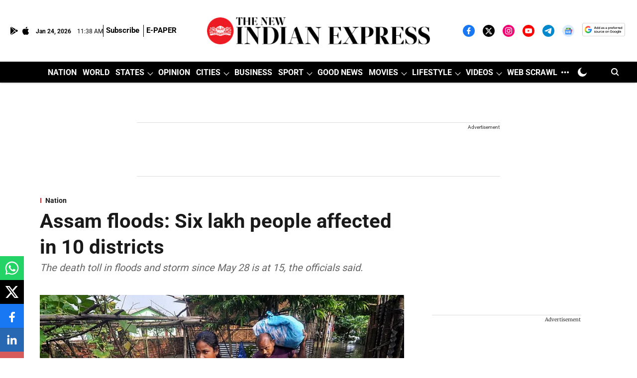

--- FILE ---
content_type: text/html; charset=utf-8
request_url: https://www.google.com/recaptcha/api2/aframe
body_size: 152
content:
<!DOCTYPE HTML><html><head><meta http-equiv="content-type" content="text/html; charset=UTF-8"></head><body><script nonce="ZIaccLOQeGdrG1ADu_GRqg">/** Anti-fraud and anti-abuse applications only. See google.com/recaptcha */ try{var clients={'sodar':'https://pagead2.googlesyndication.com/pagead/sodar?'};window.addEventListener("message",function(a){try{if(a.source===window.parent){var b=JSON.parse(a.data);var c=clients[b['id']];if(c){var d=document.createElement('img');d.src=c+b['params']+'&rc='+(localStorage.getItem("rc::a")?sessionStorage.getItem("rc::b"):"");window.document.body.appendChild(d);sessionStorage.setItem("rc::e",parseInt(sessionStorage.getItem("rc::e")||0)+1);localStorage.setItem("rc::h",'1769254712822');}}}catch(b){}});window.parent.postMessage("_grecaptcha_ready", "*");}catch(b){}</script></body></html>

--- FILE ---
content_type: application/javascript; charset=utf-8
request_url: https://fundingchoicesmessages.google.com/f/AGSKWxU7OlPfsavh-b8YFICMniJ9mWVzfiy0v92J5dAW-J7hZGZ_Mwyz8xoefSUAp0tuUYCbGhFaMFaK_doTCftjNVWvUP0SpiWf47BLfon_LciMCYm50QlG-14NlLjWm7_QoneWqDX_7tHcOaRM68sgEcRJZnz5iZjkfx0XDtIF9vXVX-VtK4_mtrh5tZo=/_/img/ad.-sponsored-links-.adserve2./468x72_/ad-choices-
body_size: -1288
content:
window['7320b818-15fa-41ff-85a0-c78ce51a5bb2'] = true;

--- FILE ---
content_type: application/javascript; charset=UTF-8
request_url: https://www.newindianexpress.com/cdn-cgi/challenge-platform/scripts/jsd/main.js
body_size: 10243
content:
window._cf_chl_opt={AKGCx8:'b'};~function(v6,FM,Fm,Fn,FQ,Fa,Ff,Fy,v0,v1){v6=L,function(T,F,vJ,v5,v,C){for(vJ={T:567,F:565,v:576,C:441,l:471,o:356,K:536,R:404,I:436,g:475,d:419,x:551},v5=L,v=T();!![];)try{if(C=parseInt(v5(vJ.T))/1*(parseInt(v5(vJ.F))/2)+-parseInt(v5(vJ.v))/3*(parseInt(v5(vJ.C))/4)+parseInt(v5(vJ.l))/5*(parseInt(v5(vJ.o))/6)+-parseInt(v5(vJ.K))/7*(parseInt(v5(vJ.R))/8)+-parseInt(v5(vJ.I))/9+-parseInt(v5(vJ.g))/10+-parseInt(v5(vJ.d))/11*(-parseInt(v5(vJ.x))/12),F===C)break;else v.push(v.shift())}catch(l){v.push(v.shift())}}(e,521853),FM=this||self,Fm=FM[v6(507)],Fn=function(CE,CZ,Ck,CV,Cc,CY,CX,v7,F,C,l,o){return CE={T:371,F:479,v:454,C:403,l:520,o:508},CZ={T:476,F:297,v:292,C:367,l:339,o:556,K:465,R:511,I:369,g:523,d:518,x:452,X:324,Y:297,U:292,c:452,H:367,V:568,k:297,Z:487,E:489,i:556,B:314,z:381,b:517,j:297,M:365,m:370,n:334},Ck={T:334,F:406},CV={T:422,F:421,v:579,C:329,l:533,o:533,K:517,R:406,I:370,g:411,d:541,x:317,X:411,Y:317,U:411,c:541,H:364,V:486,k:473,Z:424,E:518,i:556,B:486,z:405,b:517,j:314,M:518,m:499,n:460,Q:472,G:428,N:566,h:355,W:290,S:351,P:478,J:401,s:508,a:573,A:573,f:304,y:379,D:302,O:480,e0:439,e1:488,e2:539,e3:464,e4:530,e5:379,e6:530,e7:501,e8:575,e9:575,ee:320,eq:379,eL:522,eT:564,eF:393,ev:385,eC:391,er:518,el:326,eo:297,eK:473,eR:417,eI:322,eg:297,ed:365,ex:399,eX:429,eY:473,eU:346,ec:486,eH:326,eV:486,ep:423,ek:518,eZ:499,eE:403,ei:440,eB:484,ez:457,eb:518,ej:556,ew:476,eM:550,em:474,en:517,eQ:314,eG:518,eN:556,eh:423,eW:400,eS:469,eP:518,eJ:449,et:523,es:381},Cc={T:514},CY={T:521,F:289},CX={T:521,F:370},v7=v6,F={'wBfUh':v7(CE.T),'JPBMb':function(K,R){return K<R},'ViuXx':v7(CE.F),'mhBTW':function(K,R){return K+R},'jfdkw':v7(CE.v),'SPLnW':function(K,R,I){return K(R,I)},'YnYDf':function(K,R){return K==R},'Yatpn':function(K,R){return K>R},'ueJnw':function(K,R){return K-R},'RdHJW':function(K,R){return K(R)},'hCswt':function(K,R){return K&R},'GNdgF':function(K,R){return K-R},'WKiIy':function(K,R){return K===R},'Zncfq':function(K,R){return K-R},'FFAQU':function(K,R){return K|R},'RTTmV':function(K,R){return R==K},'nAeDK':function(K,R){return K===R},'CZgvM':function(K,R){return K==R},'qSsui':v7(CE.C),'lganH':function(K,R){return K<R},'eTxLa':function(K,R){return K<<R},'dPoSY':function(K,R){return K>R},'nRsAU':function(K,R){return K<<R},'gTjiu':function(K,R){return K<R},'RAHMu':function(K,R){return R|K},'QxNWu':function(K,R){return K(R)},'STJBv':function(K,R){return K(R)},'AsJJq':function(K,R){return K==R},'EuXOM':function(K,R){return R&K},'hqIXx':function(K,R){return K(R)},'xKEfz':function(K,R){return R*K},'RjIpO':function(K,R){return K!=R},'aHnqA':function(K,R){return R==K},'GHTed':function(K,R){return K<R},'QIdef':function(K,R){return K==R},'muGmH':function(K,R){return K<R},'QfVyv':function(K,R){return K-R},'NHSla':function(K,R){return R&K},'YDNNJ':function(K,R){return K<R}},C=String[v7(CE.l)],l={'h':function(K,v8,R,I){return v8=v7,R={},R[v8(CY.T)]=F[v8(CY.F)],I=R,K==null?'':l.g(K,6,function(d,v9){return v9=v8,I[v9(CX.T)][v9(CX.F)](d)})},'g':function(K,R,I,CU,ve,x,X,Y,U,H,V,Z,E,i,B,z,j,M,Q,G,W,S,P,J,s,A,y,D){if(CU={T:431},ve=v7,x={'HNlVr':F[ve(CV.T)],'RkHjL':ve(CV.F),'Pnkcw':function(N,W,vq){return vq=ve,F[vq(CU.T)](N,W)},'OUVEa':F[ve(CV.v)],'vdOPo':ve(CV.C),'nAXeo':function(N,W,S,vL){return vL=ve,F[vL(Cc.T)](N,W,S)}},ve(CV.l)===ve(CV.o)){if(F[ve(CV.K)](null,K))return'';for(Y={},U={},H='',V=2,Z=3,E=2,i=[],B=0,z=0,j=0;j<K[ve(CV.R)];j+=1)if(M=K[ve(CV.I)](j),Object[ve(CV.g)][ve(CV.d)][ve(CV.x)](Y,M)||(Y[M]=Z++,U[M]=!0),Q=H+M,Object[ve(CV.X)][ve(CV.d)][ve(CV.Y)](Y,Q))H=Q;else{if(Object[ve(CV.U)][ve(CV.c)][ve(CV.Y)](U,H)){if(F[ve(CV.H)](256,H[ve(CV.V)](0))){for(X=0;F[ve(CV.k)](X,E);B<<=1,z==F[ve(CV.Z)](R,1)?(z=0,i[ve(CV.E)](F[ve(CV.i)](I,B)),B=0):z++,X++);for(G=H[ve(CV.B)](0),X=0;8>X;B=B<<1|F[ve(CV.z)](G,1),F[ve(CV.b)](z,F[ve(CV.j)](R,1))?(z=0,i[ve(CV.M)](I(B)),B=0):z++,G>>=1,X++);}else if(F[ve(CV.m)](ve(CV.n),ve(CV.Q))){for(W=x[ve(CV.G)][ve(CV.N)]('|'),S=0;!![];){switch(W[S++]){case'0':P={},P[ve(CV.h)]=Z,P[ve(CV.W)]=A,P[ve(CV.S)]=x[ve(CV.P)],y[ve(CV.J)](j[ve(CV.s)](P));continue;case'1':J=x[ve(CV.a)](x[ve(CV.A)](ve(CV.f)+x[ve(CV.y)][ve(CV.D)],x[ve(CV.O)]),D.r)+ve(CV.e0);continue;case'2':y[ve(CV.e1)](x[ve(CV.e2)],J);continue;case'3':y[ve(CV.e3)]=2500;continue;case'4':A=(s={},s[ve(CV.e4)]=Y[ve(CV.e5)][ve(CV.e6)],s[ve(CV.e7)]=U[ve(CV.y)][ve(CV.e7)],s[ve(CV.e8)]=X[ve(CV.e5)][ve(CV.e9)],s[ve(CV.ee)]=H[ve(CV.eq)][ve(CV.eL)],s[ve(CV.eT)]=V,s);continue;case'5':y[ve(CV.eF)]=function(){};continue;case'6':y=new X[(ve(CV.ev))]();continue;case'7':D=G[ve(CV.eC)];continue}break}}else{for(G=1,X=0;X<E;B=B<<1.84|G,z==R-1?(z=0,i[ve(CV.er)](I(B)),B=0):z++,G=0,X++);for(G=H[ve(CV.B)](0),X=0;16>X;B=G&1|B<<1,z==F[ve(CV.el)](R,1)?(z=0,i[ve(CV.er)](I(B)),B=0):z++,G>>=1,X++);}V--,0==V&&(V=Math[ve(CV.eo)](2,E),E++),delete U[H]}else for(G=Y[H],X=0;F[ve(CV.eK)](X,E);B=F[ve(CV.eR)](B<<1.67,F[ve(CV.z)](G,1)),F[ve(CV.eI)](z,R-1)?(z=0,i[ve(CV.er)](I(B)),B=0):z++,G>>=1,X++);H=(V--,V==0&&(V=Math[ve(CV.eg)](2,E),E++),Y[Q]=Z++,String(M))}if(''!==H){if(F[ve(CV.ed)](ve(CV.ex),ve(CV.eX)))return F[ve(CV.eY)](C[ve(CV.eU)](),C);else{if(Object[ve(CV.U)][ve(CV.d)][ve(CV.x)](U,H)){if(256>H[ve(CV.ec)](0)){for(X=0;X<E;B<<=1,z==F[ve(CV.eH)](R,1)?(z=0,i[ve(CV.E)](I(B)),B=0):z++,X++);for(G=H[ve(CV.eV)](0),X=0;8>X;B=B<<1|F[ve(CV.z)](G,1),F[ve(CV.ep)](z,R-1)?(z=0,i[ve(CV.ek)](F[ve(CV.i)](I,B)),B=0):z++,G>>=1,X++);}else if(F[ve(CV.eZ)](ve(CV.eE),F[ve(CV.ei)])){for(G=1,X=0;F[ve(CV.eB)](X,E);B=F[ve(CV.ez)](B,1)|G,F[ve(CV.eI)](z,R-1)?(z=0,i[ve(CV.eb)](F[ve(CV.ej)](I,B)),B=0):z++,G=0,X++);for(G=H[ve(CV.eV)](0),X=0;F[ve(CV.ew)](16,X);B=F[ve(CV.eM)](B,1)|G&1,z==R-1?(z=0,i[ve(CV.M)](I(B)),B=0):z++,G>>=1,X++);}else x[ve(CV.em)](C,I,o);V--,F[ve(CV.en)](0,V)&&(V=Math[ve(CV.eg)](2,E),E++),delete U[H]}else for(G=Y[H],X=0;X<E;B=G&1.31|B<<1,z==F[ve(CV.eQ)](R,1)?(z=0,i[ve(CV.eG)](F[ve(CV.eN)](I,B)),B=0):z++,G>>=1,X++);V--,F[ve(CV.eh)](0,V)&&E++}}for(G=2,X=0;F[ve(CV.eW)](X,E);B=F[ve(CV.eS)](B<<1,1&G),z==R-1?(z=0,i[ve(CV.eP)](F[ve(CV.eJ)](I,B)),B=0):z++,G>>=1,X++);for(;;)if(B<<=1,F[ve(CV.eh)](z,R-1)){i[ve(CV.E)](F[ve(CV.et)](I,B));break}else z++;return i[ve(CV.es)]('')}else return},'j':function(K,Cp,vT){return Cp={T:486},vT=v7,F[vT(Ck.T)](null,K)?'':K==''?null:l.i(K[vT(Ck.F)],32768,function(R,vF){return vF=vT,K[vF(Cp.T)](R)})},'i':function(K,R,I,vv,x,X,Y,U,H,V,Z,E,i,B,z,j,Q,M){for(vv=v7,x=[],X=4,Y=4,U=3,H=[],E=I(0),i=R,B=1,V=0;F[vv(CZ.T)](3,V);x[V]=V,V+=1);for(z=0,j=Math[vv(CZ.F)](2,2),Z=1;j!=Z;M=F[vv(CZ.v)](E,i),i>>=1,i==0&&(i=R,E=I(B++)),z|=Z*(0<M?1:0),Z<<=1);switch(z){case 0:for(z=0,j=Math[vv(CZ.F)](2,8),Z=1;Z!=j;M=i&E,i>>=1,i==0&&(i=R,E=F[vv(CZ.C)](I,B++)),z|=F[vv(CZ.l)](0<M?1:0,Z),Z<<=1);Q=F[vv(CZ.o)](C,z);break;case 1:for(z=0,j=Math[vv(CZ.F)](2,16),Z=1;F[vv(CZ.K)](Z,j);M=i&E,i>>=1,F[vv(CZ.R)](0,i)&&(i=R,E=I(B++)),z|=F[vv(CZ.l)](F[vv(CZ.I)](0,M)?1:0,Z),Z<<=1);Q=F[vv(CZ.g)](C,z);break;case 2:return''}for(V=x[3]=Q,H[vv(CZ.d)](Q);;){if(B>K)return'';for(z=0,j=Math[vv(CZ.F)](2,U),Z=1;j!=Z;M=i&E,i>>=1,F[vv(CZ.x)](0,i)&&(i=R,E=I(B++)),z|=F[vv(CZ.l)](F[vv(CZ.X)](0,M)?1:0,Z),Z<<=1);switch(Q=z){case 0:for(z=0,j=Math[vv(CZ.Y)](2,8),Z=1;j!=Z;M=F[vv(CZ.U)](E,i),i>>=1,F[vv(CZ.c)](0,i)&&(i=R,E=F[vv(CZ.H)](I,B++)),z|=(0<M?1:0)*Z,Z<<=1);x[Y++]=C(z),Q=F[vv(CZ.V)](Y,1),X--;break;case 1:for(z=0,j=Math[vv(CZ.k)](2,16),Z=1;j!=Z;M=F[vv(CZ.Z)](E,i),i>>=1,0==i&&(i=R,E=I(B++)),z|=(F[vv(CZ.E)](0,M)?1:0)*Z,Z<<=1);x[Y++]=F[vv(CZ.i)](C,z),Q=F[vv(CZ.B)](Y,1),X--;break;case 2:return H[vv(CZ.z)]('')}if(F[vv(CZ.b)](0,X)&&(X=Math[vv(CZ.j)](2,U),U++),x[Q])Q=x[Q];else if(F[vv(CZ.M)](Q,Y))Q=V+V[vv(CZ.m)](0);else return null;H[vv(CZ.d)](Q),x[Y++]=V+Q[vv(CZ.m)](0),X--,V=Q,F[vv(CZ.n)](0,X)&&(X=Math[vv(CZ.k)](2,U),U++)}}},o={},o[v7(CE.o)]=l.h,o}(),FQ=null,Fa=Fs(),Ff={},Ff[v6(321)]='o',Ff[v6(437)]='s',Ff[v6(318)]='u',Ff[v6(558)]='z',Ff[v6(368)]='n',Ff[v6(410)]='I',Ff[v6(574)]='b',Fy=Ff,FM[v6(580)]=function(T,F,C,o,rD,ry,rf,rJ,rG,vZ,K,I,g,x,V,Z,E,i,X,Y,U){if(rD={T:394,F:510,v:470,C:383,l:415,o:570,K:542,R:415,I:438,g:376,d:525,x:525,X:286,Y:287,U:563,c:406,H:506,V:560,k:560,Z:362,E:563,i:331,B:352,z:518,b:433,j:330,M:470,m:450,n:380,Q:498,G:372,N:382},ry={T:291,F:406,v:493,C:372},rf={T:506,F:453,v:411,C:541,l:317,o:344,K:486,R:518,I:387,g:359,d:425,x:518,X:418,Y:366,U:337,c:492,H:414,V:532,k:486,Z:495,E:300,i:518,B:451,z:509,b:297,j:445,M:337,m:361,n:554,Q:297,G:518},rJ={T:383},rG={T:515},vZ=v6,K={'Updvw':function(H,V){return H>V},'zgWhd':function(H,V){return H|V},'OAQkL':function(H,V){return H(V)},'XEHVM':function(H,V){return H<<V},'Pkghw':function(H,V){return V==H},'VLJvj':function(H,V){return H&V},'jBEfo':function(H,V){return H(V)},'PnmFi':function(H,V){return V!==H},'zxTFN':vZ(rD.T),'sRzIS':function(H,V){return H+V},'jipVw':function(H,V){return H<V},'tPFJc':function(H,V){return H(V)},'Ksopu':function(H,V){return V===H},'KRkdx':function(H,V){return V===H},'noktk':function(H,V,Z,E){return H(V,Z,E)},'ZCesL':function(H,V){return V===H},'kpKJM':function(H,V,Z){return H(V,Z)}},K[vZ(rD.F)](null,F)||K[vZ(rD.v)](void 0,F))return o;for(I=K[vZ(rD.C)](FO,F),T[vZ(rD.l)][vZ(rD.o)]&&(I=I[vZ(rD.K)](T[vZ(rD.R)][vZ(rD.o)](F))),I=T[vZ(rD.I)][vZ(rD.g)]&&T[vZ(rD.d)]?T[vZ(rD.I)][vZ(rD.g)](new T[(vZ(rD.x))](I)):function(H,vm,V){for(vm=vZ,H[vm(ry.T)](),V=0;V<H[vm(ry.F)];H[V+1]===H[V]?H[vm(ry.v)](K[vm(ry.C)](V,1),1):V+=1);return H}(I),g='nAsAaAb'.split('A'),g=g[vZ(rD.X)][vZ(rD.Y)](g),x=0;K[vZ(rD.U)](x,I[vZ(rD.c)]);x++)if(K[vZ(rD.H)](vZ(rD.V),vZ(rD.k))){for(V=X[vZ(rD.Z)](Y),Z=0;K[vZ(rD.E)](Z,V[vZ(rD.c)]);Z++)if(E=V[Z],E==='f'&&(E='N'),T[E]){for(i=0;K[vZ(rD.U)](i,j[V[Z]][vZ(rD.c)]);-1===M[E][vZ(rD.i)](Y[V[Z]][i])&&(K[vZ(rD.B)](x,Q[V[Z]][i])||G[E][vZ(rD.z)]('o.'+N[V[Z]][i])),i++);}else h[E]=W[V[Z]][vZ(rD.b)](function(A){return'o.'+A})}else(X=I[x],Y=K[vZ(rD.j)](FD,T,F,X),K[vZ(rD.B)](g,Y))?(U=K[vZ(rD.M)]('s',Y)&&!T[vZ(rD.m)](F[X]),K[vZ(rD.n)](vZ(rD.Q),C+X)?R(C+X,Y):U||R(K[vZ(rD.G)](C,X),F[X])):K[vZ(rD.N)](R,C+X,Y);return o;function R(H,V,rS,rN,rn,rw,rj,vM,Z,i){if(rS={T:534},rN={T:531},rn={T:513},rw={T:413},rj={T:335},vM=vZ,Z={'yySfz':function(E,i,vE){return vE=L,K[vE(rj.T)](E,i)},'inluN':function(E,i,vi){return vi=L,K[vi(rw.T)](E,i)},'fboqg':function(E,i){return E&i},'eITJb':function(E,i){return i==E},'ZYUCU':function(E,i,vB){return vB=L,K[vB(rn.T)](E,i)},'xDQSw':function(E,i){return E<i},'oDXxM':function(E,i,vz){return vz=L,K[vz(rG.T)](E,i)},'GCiwT':function(E,i,vb){return vb=L,K[vb(rN.T)](E,i)},'HFBsK':function(E,i){return E-i},'hIUYB':function(E,i){return E(i)},'HoySq':function(E,i,vj){return vj=L,K[vj(rS.T)](E,i)},'XlKfO':function(E,i){return E-i},'Ztkjs':function(E,i,vw){return vw=L,K[vw(rJ.T)](E,i)},'QnTeF':function(E,i){return E==i},'naTvW':function(E,i){return i|E},'IHagj':function(E,i){return E-i},'itlwm':function(E,i){return E(i)}},K[vM(rf.T)](K[vM(rf.F)],K[vM(rf.F)])){if(eP[vM(rf.v)][vM(rf.C)][vM(rf.l)](eJ,et)){if(Z[vM(rf.o)](256,LI[vM(rf.K)](0))){for(Td=0;Tx<TX;TU<<=1,Tc==TH-1?(TV=0,Tp[vM(rf.R)](Tk(TZ)),TE=0):Ti++,TY++);for(i=TB[vM(rf.K)](0),Tz=0;8>Tb;Tw=Z[vM(rf.I)](TM<<1.96,Z[vM(rf.g)](i,1)),Z[vM(rf.d)](Tm,Tn-1)?(TQ=0,TG[vM(rf.x)](Z[vM(rf.X)](TN,Th)),TW=0):TS++,i>>=1,Tj++);}else{for(i=1,TP=0;Z[vM(rf.Y)](TJ,Tt);Ta=Z[vM(rf.U)](TA,1)|i,Z[vM(rf.c)](Tf,Z[vM(rf.H)](Ty,1))?(Tu=0,TD[vM(rf.R)](Z[vM(rf.V)](TO,F0)),F1=0):F2++,i=0,Ts++);for(i=F3[vM(rf.k)](0),F4=0;16>F5;F7=F8<<1.72|Z[vM(rf.Z)](i,1),F9==Z[vM(rf.E)](Fe,1)?(Fq=0,FL[vM(rf.i)](Z[vM(rf.B)](FT,FF)),Fv=0):FC++,i>>=1,F6++);}TC--,Z[vM(rf.z)](0,Tr)&&(Tl=To[vM(rf.b)](2,TK),TR++),delete TI[Tg]}else for(i=qA[qf],qy=0;qu<qD;L0=Z[vM(rf.j)](Z[vM(rf.M)](L1,1),1&i),L2==Z[vM(rf.m)](L3,1)?(L4=0,L5[vM(rf.x)](Z[vM(rf.n)](L6,L7)),L8=0):L9++,i>>=1,qO++);Lo=(Le--,0==Lq&&(LL=LT[vM(rf.Q)](2,LF),Lv++),LC[Lr]=Ll++,LK(LR))}else Object[vM(rf.v)][vM(rf.C)][vM(rf.l)](o,V)||(o[V]=[]),o[V][vM(rf.G)](H)}},v0=v6(467)[v6(566)](';'),v1=v0[v6(286)][v6(287)](v0),FM[v6(378)]=function(F,v,l2,vn,C,l,o,K,R,I){for(l2={T:298,F:296,v:345,C:543,l:362,o:406,K:296,R:345,I:406,g:331,d:518,x:433,X:420,Y:347},vn=v6,C={},C[vn(l2.T)]=vn(l2.F),C[vn(l2.v)]=function(g,X){return g<X},C[vn(l2.C)]=function(g,X){return g===X},l=C,o=Object[vn(l2.l)](v),K=0;K<o[vn(l2.o)];K++)if(vn(l2.K)===l[vn(l2.T)]){if(R=o[K],'f'===R&&(R='N'),F[R]){for(I=0;l[vn(l2.R)](I,v[o[K]][vn(l2.I)]);l[vn(l2.C)](-1,F[R][vn(l2.g)](v[o[K]][I]))&&(v1(v[o[K]][I])||F[R][vn(l2.d)]('o.'+v[o[K]][I])),I++);}else F[R]=v[o[K]][vn(l2.x)](function(g){return'o.'+g})}else v[vn(l2.X)](vn(l2.Y),C)},v3();function FW(Ch,vK,T,F){if(Ch={T:412},vK=v6,T={'lxVEg':function(v,C){return v(C)}},F=FN(),null===F)return;FQ=(FQ&&T[vK(Ch.T)](clearTimeout,FQ),setTimeout(function(){FG()},F*1e3))}function Ft(T,F,r5,r4,r3,r2,vd,v,C,l,R,o){if(r5={T:540,F:342,v:329,C:391,l:327,o:379,K:385,R:488,I:354,g:516,d:304,x:302,X:408,Y:463,U:375,c:535,H:464,V:393,k:485,Z:303,E:518,i:435,B:486,z:562,b:526,j:434,M:547,m:396,n:553,Q:553,G:389,N:463,h:401,W:508,S:426},r4={T:459},r3={T:496,F:315,v:435,C:545,l:435,o:446,K:577,R:315},r2={T:464},vd=v6,v={'uOIBV':function(K,R){return K==R},'heuca':function(K,R){return K-R},'WuFEH':function(K,R){return K(R)},'pJBqm':function(K,R){return K<<R},'eDFss':function(K,R){return R&K},'ccOLI':function(K,R){return K>=R},'HaxxO':vd(r5.T),'BTzdo':function(K,R){return K+R},'BTgHK':vd(r5.F),'bRbnq':vd(r5.v),'cTklk':function(K,R){return K+R},'mfMOL':function(K){return K()}},C=FM[vd(r5.C)],console[vd(r5.l)](FM[vd(r5.o)]),l=new FM[(vd(r5.K))](),l[vd(r5.R)](v[vd(r5.I)],v[vd(r5.g)](vd(r5.d)+FM[vd(r5.o)][vd(r5.x)]+vd(r5.X),C.r)),C[vd(r5.Y)]){if(vd(r5.U)!==vd(r5.c))l[vd(r5.H)]=5e3,l[vd(r5.V)]=function(vx){vx=vd,F(vx(r2.T))};else{for(m=0;n<Q;N<<=1,v[vd(r5.k)](h,v[vd(r5.Z)](W,1))?(S=0,P[vd(r5.E)](v[vd(r5.i)](J,s)),a=0):A++,G++);for(R=f[vd(r5.B)](0),y=0;8>D;e0=v[vd(r5.z)](e1,1)|v[vd(r5.b)](R,1),e2==v[vd(r5.Z)](e3,1)?(e4=0,e5[vd(r5.E)](v[vd(r5.i)](e6,e7)),e8=0):e9++,R>>=1,O++);}}l[vd(r5.j)]=function(vX){vX=vd,v[vX(r3.T)](l[vX(r3.F)],200)&&l[vX(r3.F)]<300?v[vX(r3.v)](F,v[vX(r3.C)]):v[vX(r3.l)](F,v[vX(r3.o)](v[vX(r3.K)],l[vX(r3.R)]))},l[vd(r5.M)]=function(vY){vY=vd,F(vY(r4.T))},o={'t':v[vd(r5.m)](FP),'lhr':Fm[vd(r5.n)]&&Fm[vd(r5.Q)][vd(r5.G)]?Fm[vd(r5.n)][vd(r5.G)]:'','api':C[vd(r5.N)]?!![]:![],'c':Fh(),'payload':T},l[vd(r5.h)](Fn[vd(r5.W)](JSON[vd(r5.S)](o)))}function FJ(Cs,vg,F,v,C,l,o){return Cs={T:447,F:328,v:373,C:561,l:294},vg=v6,F={},F[vg(Cs.T)]=function(K,R){return K!==R},v=F,C=3600,l=FP(),o=Math[vg(Cs.F)](Date[vg(Cs.v)]()/1e3),o-l>C?v[vg(Cs.T)](vg(Cs.C),vg(Cs.l))?![]:void 0:!![]}function L(q,T,F,v){return q=q-285,F=e(),v=F[q],v}function FO(T,rg,vk,F){for(rg={T:542,F:362,v:316},vk=v6,F=[];T!==null;F=F[vk(rg.T)](Object[vk(rg.F)](T)),T=Object[vk(rg.v)](T));return F}function FD(T,F,C,rI,rK,vV,l,o,X,K){l=(rI={T:342,F:307,v:321,C:350,l:363,o:458,K:307,R:502,I:569,g:315,d:455,x:295,X:468,Y:293,U:358,c:455,H:349,V:312,k:458,Z:397,E:350,i:357,B:384,z:384,b:438,j:306,M:528},rK={T:497},vV=v6,{'sMpEL':vV(rI.T),'bebvW':function(R,I){return R(I)},'tUqhQ':function(R){return R()},'HFZAf':function(R,I){return R===I},'tXreb':function(R,I){return R!==I},'wjduI':vV(rI.F),'CbnLC':function(R,I){return I===R},'NhEJO':function(R,I){return R==I},'UbVae':function(R,I){return R==I},'fnzFK':vV(rI.v),'vpasw':vV(rI.C),'ZMKIL':vV(rI.l)});try{l[vV(rI.o)](vV(rI.K),l[vV(rI.R)])?o(l[vV(rI.I)]+C[vV(rI.g)]):o=F[C]}catch(I){if(l[vV(rI.d)](vV(rI.x),vV(rI.X))){if(o=!![],!K())return;l[vV(rI.Y)](R,function(Y){K(x,Y)})}else return'i'}if(l[vV(rI.U)](null,o))return l[vV(rI.c)](void 0,o)?'u':'x';if(l[vV(rI.H)](l[vV(rI.V)],typeof o))try{if(l[vV(rI.k)](l[vV(rI.Z)],vV(rI.E))){if(X=R(),l[vV(rI.i)](X,null))return;x=(I&&U(C),X(function(vp){vp=vV,l[vp(rK.T)](X)},1e3*X))}else if(vV(rI.l)==typeof o[vV(rI.B)])return o[vV(rI.z)](function(){}),'p'}catch(X){}return T[vV(rI.b)][vV(rI.j)](o)?'a':o===T[vV(rI.b)]?'D':!0===o?'T':o===!1?'F':(K=typeof o,l[vV(rI.M)]==K?Fu(T,o)?'N':'f':Fy[K]||'?')}function FN(Cm,vl,T,F){return Cm={T:391,F:368},vl=v6,T=FM[vl(Cm.T)],!T?null:(F=T.i,typeof F!==vl(Cm.F)||F<30)?null:F}function Fh(CQ,vo,T){return CQ={T:285},vo=v6,T={'ENMwL':function(F){return F()}},T[vo(CQ.T)](FN)!==null}function FA(C,l,re,vc,o,K,R,I,g,d,x,X,Y){if(re={T:304,F:454,v:439,C:421,l:310,o:299,K:559,R:391,I:461,g:313,d:379,x:302,X:572,Y:343,U:385,c:488,H:329,V:464,k:393,Z:530,E:501,i:379,B:575,z:379,b:575,j:320,M:522,m:564,n:355,Q:290,G:351,N:398,h:401,W:508},vc=v6,o={'ePoCb':function(U,c){return U(c)},'uCvfP':function(U,c){return U+c},'jDWml':vc(re.T),'IPIcZ':vc(re.F),'qeySg':vc(re.v),'ovCis':vc(re.C)},!o[vc(re.l)](FS,0))return![];R=(K={},K[vc(re.o)]=C,K[vc(re.K)]=l,K);try{I=FM[vc(re.R)],g=o[vc(re.I)](o[vc(re.I)](o[vc(re.g)],FM[vc(re.d)][vc(re.x)]),o[vc(re.X)])+I.r+o[vc(re.Y)],d=new FM[(vc(re.U))](),d[vc(re.c)](vc(re.H),g),d[vc(re.V)]=2500,d[vc(re.k)]=function(){},x={},x[vc(re.Z)]=FM[vc(re.d)][vc(re.Z)],x[vc(re.E)]=FM[vc(re.i)][vc(re.E)],x[vc(re.B)]=FM[vc(re.z)][vc(re.b)],x[vc(re.j)]=FM[vc(re.z)][vc(re.M)],x[vc(re.m)]=Fa,X=x,Y={},Y[vc(re.n)]=R,Y[vc(re.Q)]=X,Y[vc(re.G)]=o[vc(re.N)],d[vc(re.h)](Fn[vc(re.W)](Y))}catch(U){}}function v4(C,l,lK,vP,o,K,R,I){if(lK={T:503,F:477,v:540,C:456,l:466,o:463,K:503,R:540,I:351,g:491,d:578,x:477,X:409,Y:549,U:505,c:557,H:409},vP=v6,o={},o[vP(lK.T)]=function(g,d){return d===g},o[vP(lK.F)]=vP(lK.v),o[vP(lK.C)]=vP(lK.l),K=o,!C[vP(lK.o)])return;K[vP(lK.K)](l,vP(lK.R))?(R={},R[vP(lK.I)]=vP(lK.l),R[vP(lK.g)]=C.r,R[vP(lK.d)]=K[vP(lK.x)],FM[vP(lK.X)][vP(lK.Y)](R,'*')):(I={},I[vP(lK.I)]=K[vP(lK.C)],I[vP(lK.g)]=C.r,I[vP(lK.d)]=vP(lK.U),I[vP(lK.c)]=l,FM[vP(lK.H)][vP(lK.Y)](I,'*'))}function v3(ll,lr,lv,lF,lT,vG,T,F,v,C,l){if(ll={T:341,F:490,v:571,C:347,l:391,o:444,K:538,R:432,I:308,g:420,d:390,x:353,X:524,Y:305,U:406,c:407},lr={T:448,F:538,v:432,C:336,l:402,o:386,K:407},lv={T:486},lF={T:552,F:481},lT={T:388},vG=v6,T={'NSXnI':function(o){return o()},'wwtSA':function(o,K){return o(K)},'PyzjL':function(o,K){return K==o},'uTigB':function(o,K){return o!==K},'uMkWw':function(o,K){return o===K},'HidaY':vG(ll.T),'KnhMw':vG(ll.F),'wueWO':function(o,K){return o!==K},'QxVLN':function(o){return o()},'wNcBH':vG(ll.v),'hNXkH':vG(ll.C)},F=FM[vG(ll.l)],!F)return;if(!FJ())return;if(v=![],C=function(vN,o){if(vN=vG,o={'ENQOV':function(K,R,I){return K(R,I)}},!v){if(v=!![],!T[vN(lF.T)](FJ))return;T[vN(lF.F)](FG,function(K,vh){vh=vN,o[vh(lT.T)](v4,F,K)})}},T[vG(ll.o)](Fm[vG(ll.K)],vG(ll.R)))T[vG(ll.I)](C);else if(FM[vG(ll.g)]){if(vG(ll.d)!==T[vG(ll.x)])Fm[vG(ll.g)](T[vG(ll.X)],C);else return T[vG(ll.Y)](null,o)?'':''==K?null:R.i(I[vG(ll.U)],32768,function(X,vW){return vW=vG,d[vW(lv.T)](X)})}else l=Fm[vG(ll.c)]||function(){},Fm[vG(ll.c)]=function(vS){if(vS=vG,l(),T[vS(lr.T)](Fm[vS(lr.F)],vS(lr.v))){if(T[vS(lr.C)](T[vS(lr.l)],T[vS(lr.o)]))return;else Fm[vS(lr.K)]=l,C()}}}function e(lR){return lR='nAXeo,8756560Kbsgpa,dPoSY,yAIus,RkHjL,7|1|6|2|3|5|4|0,OUVEa,wwtSA,Kqnda,grQFc,lganH,uOIBV,charCodeAt,NHSla,open,YDNNJ,euShN,sid,GCiwT,splice,contentWindow,HoySq,ccOLI,tUqhQ,d.cookie,WKiIy,clientInformation,SSTpq3,wjduI,ZFXAT,AwJLF,error,PnmFi,document,pPnUdiM,QnTeF,Ksopu,aHnqA,error on cf_chl_props,OAQkL,SPLnW,XEHVM,cTklk,YnYDf,push,UyhEC,fromCharCode,QKzZd,aUjz8,STJBv,hNXkH,Set,eDFss,YhKXL,ZMKIL,navigator,CnwA5,Pkghw,hIUYB,usnuN,VLJvj,SQpgr,28dvikNa,nmKdh,readyState,vdOPo,success,hasOwnProperty,concat,lnHES,appendChild,HaxxO,removeChild,onerror,contentDocument,postMessage,nRsAU,57420yuVeQR,NSXnI,location,itlwm,oAMxy,RdHJW,detail,symbol,TYlZ6,RCRIk,eUasb,pJBqm,jipVw,JBxy9,324bNAqmv,split,916KlPPyI,QfVyv,sMpEL,getOwnPropertyNames,bypuj,IPIcZ,Pnkcw,boolean,LRmiB4,257118SpdtSf,BTgHK,event,jfdkw,pRIb1,ENMwL,includes,bind,SLJBM,wBfUh,chctx,sort,EuXOM,bebvW,nIQxO,DPFTc,zqwTf,pow,pCQHx,AdeF3,XlKfO,jbrZF,AKGCx8,heuca,/cdn-cgi/challenge-platform/h/,PyzjL,isArray,RaNyy,QxVLN,Qvmbs,ePoCb,clAcE,fnzFK,jDWml,GNdgF,status,getPrototypeOf,call,undefined,style,pkLOA2,object,RTTmV,display: none,muGmH,Function,Zncfq,log,floor,POST,noktk,indexOf,vxqqD,JJJXK,AsJJq,Updvw,uMkWw,oDXxM,EAyEx,xKEfz,toString,xGumb,http-code:,qeySg,yySfz,qbLqA,random,DOMContentLoaded,YevKl,UbVae,AdTrM,source,tPFJc,wNcBH,bRbnq,errorInfoObject,2436ePKMhN,HFZAf,NhEJO,fboqg,RDXSj,IHagj,keys,function,Yatpn,nAeDK,xDQSw,hqIXx,number,GHTed,charAt,TalUub2tIYHcOw6-y7WFS1d0B9rX3vCJiKsqVmh8kpGenzoR5AZf$MLENgD4xjQP+,sRzIS,now,SLcKo,NccKs,from,body,rxvNi8,_cf_chl_opt,ZCesL,join,kpKJM,jBEfo,catch,XMLHttpRequest,KnhMw,inluN,ENQOV,href,PqFgX,__CF$cv$params,randomUUID,ontimeout,XlLUa,createElement,mfMOL,vpasw,ovCis,eTopn,gTjiu,send,HidaY,YGcpx,361384oTIrml,hCswt,length,onreadystatechange,/jsd/oneshot/d251aa49a8a3/0.2714441663275839:1769253798:8hBlQ-DptjEl9OoyDyjPtdM7yScISZCOqv3oSqOzvig/,parent,bigint,prototype,lxVEg,zgWhd,HFBsK,Object,[native code],FFAQU,ZYUCU,2178ZLCzIm,addEventListener,jsd,ViuXx,CZgvM,ueJnw,eITJb,stringify,iframe,HNlVr,CMpSM,tabIndex,mhBTW,loading,map,onload,WuFEH,1054827bahoFF,string,Array,/invisible/jsd,qSsui,8yVXuYY,IKwyh,FFSxs,wueWO,naTvW,BTzdo,nifLQ,uTigB,QxNWu,isNaN,Ztkjs,QIdef,zxTFN,/b/ov1/0.2714441663275839:1769253798:8hBlQ-DptjEl9OoyDyjPtdM7yScISZCOqv3oSqOzvig/,CbnLC,ugLYz,eTxLa,tXreb,xhr-error,CCMnI,uCvfP,bfdvo,api,timeout,RjIpO,cloudflare-invisible,_cf_chl_opt;JJgc4;PJAn2;kJOnV9;IWJi4;OHeaY1;DqMg0;FKmRv9;LpvFx1;cAdz2;PqBHf2;nFZCC5;ddwW5;pRIb1;rxvNi8;RrrrA2;erHi9,NCapA,RAHMu,KRkdx,9495TMPkuA,Nvkes,JPBMb'.split(','),e=function(){return lR},e()}function FG(T,CM,Cw,vC,F,v){CM={T:432,F:348,v:333,C:332,l:288,o:338,K:309,R:512,I:288,g:538,d:462,x:407},Cw={T:288,F:555,v:537,C:363,l:443,o:374},vC=v6,F={'SLJBM':function(C,l){return C!==l},'nmKdh':function(C,l){return l===C},'FFSxs':function(C,l){return C(l)},'SLcKo':function(C){return C()},'bfdvo':vC(CM.T),'vxqqD':function(C){return C()},'EAyEx':vC(CM.F),'Qvmbs':vC(CM.v)},v=F[vC(CM.C)](v2),Ft(v.r,function(C,vr,o){if(vr=vC,F[vr(Cw.T)](vr(Cw.F),vr(Cw.F)))return o={},o.r={},o.e=F,o;else F[vr(Cw.v)](typeof T,vr(Cw.C))&&F[vr(Cw.l)](T,C),F[vr(Cw.o)](FW)}),v.e&&(F[vC(CM.l)](F[vC(CM.o)],F[vC(CM.K)])?FA(vC(CM.R),v.e):(o(),F[vC(CM.I)](K[vC(CM.g)],F[vC(CM.d)])&&(d[vC(CM.x)]=x,X())))}function FP(CJ,vI,T,F){return CJ={T:391,F:328,v:311},vI=v6,T={'clAcE':function(v,C){return v(C)}},F=FM[vI(CJ.T)],Math[vI(CJ.F)](+T[vI(CJ.v)](atob,F.t))}function Fu(F,v,rq,vH,C,l){return rq={T:360,F:416,v:325,C:411,l:340,o:317,K:331},vH=v6,C={},C[vH(rq.T)]=vH(rq.F),l=C,v instanceof F[vH(rq.v)]&&0<F[vH(rq.v)][vH(rq.C)][vH(rq.l)][vH(rq.o)](v)[vH(rq.K)](l[vH(rq.T)])}function Fs(r6,vU){return r6={T:392,F:392},vU=v6,crypto&&crypto[vU(r6.T)]?crypto[vU(r6.F)]():''}function FS(F,CS,vR,v,C){return CS={T:301,F:346},vR=v6,v={},v[vR(CS.T)]=function(l,o){return l<o},C=v,C[vR(CS.T)](Math[vR(CS.F)](),F)}function v2(l4,vQ,v,C,l,o,K,R){v=(l4={T:442,F:500,v:548,C:483,l:519,o:395,K:427,R:319,I:323,g:430,d:377,x:544,X:494,Y:482,U:504,c:529,H:527,V:377,k:546,Z:411,E:541,i:317,B:518},vQ=v6,{'UyhEC':vQ(l4.T),'Kqnda':function(I,g,d,x,X){return I(g,d,x,X)},'AwJLF':vQ(l4.F),'YhKXL':vQ(l4.v)});try{if(vQ(l4.C)!==v[vQ(l4.l)])return C=Fm[vQ(l4.o)](vQ(l4.K)),C[vQ(l4.R)]=vQ(l4.I),C[vQ(l4.g)]='-1',Fm[vQ(l4.d)][vQ(l4.x)](C),l=C[vQ(l4.X)],o={},o=v[vQ(l4.Y)](pRIb1,l,l,'',o),o=v[vQ(l4.Y)](pRIb1,l,l[v[vQ(l4.U)]]||l[vQ(l4.c)],'n.',o),o=pRIb1(l,C[v[vQ(l4.H)]],'d.',o),Fm[vQ(l4.V)][vQ(l4.k)](C),K={},K.r=o,K.e=null,K;else I[vQ(l4.Z)][vQ(l4.E)][vQ(l4.i)](g,d)||(x[X]=[]),Y[U][vQ(l4.B)](c)}catch(g){return R={},R.r={},R.e=g,R}}}()

--- FILE ---
content_type: application/javascript
request_url: https://cdn.izooto.com/scripts/936fea679c325ff06db43d54e0c788e920461167.js
body_size: 918
content:
(function(){try{window.izConfig={"defaultNotification":"","siteUrl":"https://www.newindianexpress.com","repeatPromptDelay":0,"tagsEnabled":1,"branding":0,"isSdkHttps":1,"locale":"en","sourceOrigin":"https://www.newindianexpress.com","vapidPublicKey":"BAlIyOKhQ4Qh3aXp5MFXFrbKtdibCUUSQCJuE5EKtftKFjbtkJCpg7AbdJmR8lj1FINU_oF8o22ge0mQZYRxXeg","promptDelay":0,"client":52241,"ga":{"syncNewsHub":0},"domainRoot":"","webServiceUrl":"https://safari.izooto.com/services/8663/safari/52241","tabAbandonment":{"data":{"act_num":0,"link":"<~[@last_visited_url]~>?utm_source=izooto&utm_medium=push_notifications&utm_campaign=recover-abandoned-tab&utm_content=notification1","icon":"https://cdnimg.izooto.com/icons/7/abandoned_tab.jpeg","banner":"","id":6023544,"title":"You were reading <~[@article_title]~>","message":"Pick up where you left off","rid":1052241001000000000,"ttl":1440,"key":"52241","url":"<~[@last_visited_url]~>?utm_source=izooto&utm_medium=push_notifications&utm_campaign=recover-abandoned-tab&utm_content=notification1"},"timeout":300,"status":1},"serviceWorkerName":"/service-worker.js","gaId":"UA-2311935-30","manifestName":"/manifest.json","newsHub":{"designType":1,"adUnit":"/23033453064/newindianexpress.com/newindianexpress_nh_top","callOutAds":1,"title":"News Hub","ads":1,"mainColor":"#000409","callOutAdUnit":"/23033453064/newindianexpress.com/newindianexpress_fo","iconType":1,"allVisitors":1,"desktopAllowed":1,"placement":[1,1],"mobileAllowed":1,"status":1},"welcomeNotification":{"status":0},"customPixelLink":"","desktopAllowed":1,"webPushId":"web.com.izooto.user3125","mobileAllowed":1,"hash":"936fea679c325ff06db43d54e0c788e920461167"};var container=document.body?document.body:document.head;if(""!==izConfig.customPixelLink){var _izAlt=document.createElement("script");_izAlt.id="izootoAlt",_izAlt.src=izConfig.customPixelLink,container.appendChild(_izAlt)}else{var _iz=document.createElement("script");_iz.id="izootoSdk",_iz.src="https://cdn.izooto.com/scripts/sdk/izooto.js",container.appendChild(_iz)}}catch(err){}})()